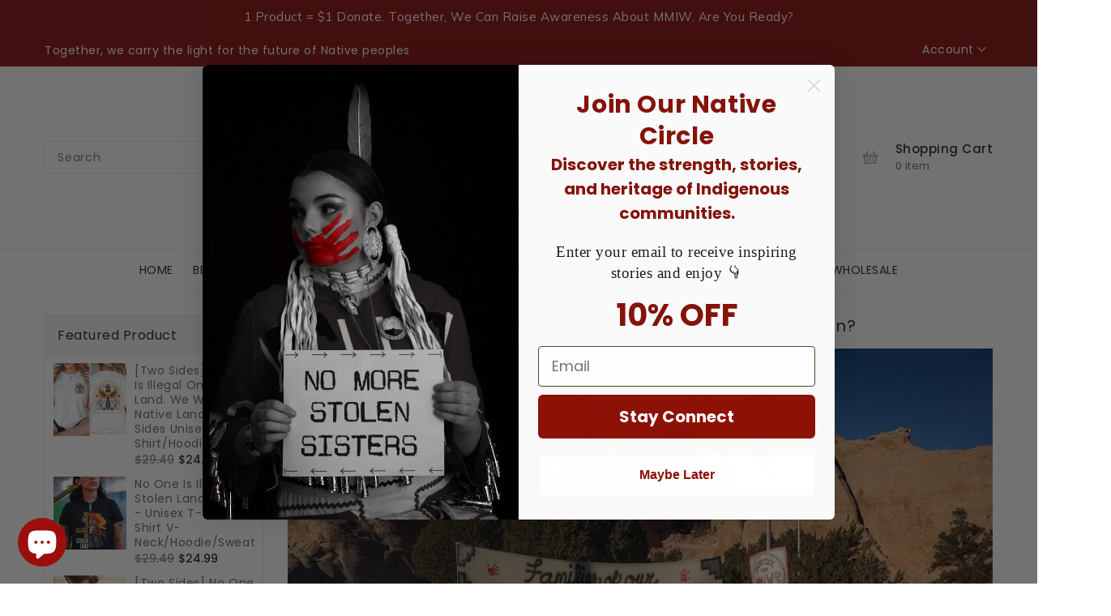

--- FILE ---
content_type: text/css
request_url: https://welcomenativespirit.com/cdn/shop/t/9/compiled_assets/styles.css?v=24458
body_size: -560
content:


/* CSS from section stylesheet tags */
.lh-miniapps-shipping_bar{display:block;text-align:center;font-family:var(--lh-font-family);font-size:var(--lh-font-size)}.lh-miniapps-shipping_bar[data-position="sticky_top"]{position:sticky;top:0px;z-index:9999999}.lh-miniapps-shipping_bar[data-position="fixed_top"]{position:fixed;z-index:9999999;left:0;right:0;top:0}.lh-miniapps-shipping_bar[data-position="fixed_bottom"]{position:fixed;z-index:9999999;left:0;right:0;bottom:0}.lh-miniapps-shipping_bar .layouthub-shipping-bar-content{padding:1rem}body #PageContainer{-ms-transform:none;-webkit-transform:none;transform:none}.mix-1563489654{color:red}

--- FILE ---
content_type: text/css
request_url: https://welcomenativespirit.com/cdn/shop/t/9/assets/page-blog.css?v=75235856843252296301719539702
body_size: 843
content:
.articles-wrapper.grid{margin:0 0 5rem}@media screen and (min-width: 768px){.articles-wrapper.grid{margin-bottom:7rem}}.articles-wrapper .article{max-width:100%}@media screen and (max-width: 767px){.articles-wrapper .article{width:100%}}.article.grid__item{padding:0}.article-card{background-color:#2323230a;align-self:flex-start;flex:0 1 100%;display:flex;align-items:flex-start;height:100%}.grid--peek .article-card{box-sizing:border-box}.article-card__info{padding:3rem;display:flex;flex-direction:column;flex-grow:1}.article-content{width:100%;height:100%;display:flex;flex-direction:column;text-decoration:none;color:inherit}.article-card__image{overflow:hidden}.article-content img{transition:transform .2s ease}.article-card__image-wrapper>a{display:block}.article-card__title{text-decoration:none;word-break:break-word}.article-card__link.link{padding:0}.article-card__link{text-underline-offset:.3rem}.article-content:hover .article-card__link{text-decoration-thickness:.2rem}.article-card__header{line-height:.8}.article-card__header h2{margin:0 0 .2rem}.article-card__header h2:only-child{margin:0}.article-card__header h2:not(:first-child){margin-top:1rem}.article-card__header h2+span{display:inline-block;margin-top:0}.blog-articles__article .article-card-content .article-card__header i{margin-right:5px}.blog-articles__article .article-card-content .article-card__title{font-size:17px;font-weight:400;text-decoration:none;font-family:var(--font-heading-family);letter-spacing:.8px;color:#232323;margin-bottom:8px}.featured-article .blog-articles__article .article-card-content .article-card__title{font-size:20px}.blog-articles__article .article-card-content p{margin-bottom:5px}.featured-article .blog-articles__article .article-card-content p{font-size:15px}.blog-articles__article .article-card-content .article-card__header span{font-size:14px;display:inline-flex;margin-right:10px;position:relative;text-transform:capitalize;color:#787878;line-height:17px;align-items:center}.blog-articles__article .article-card-content .article-card__footer .r_more{background:transparent;border:0;color:#787878;padding:0;border-radius:0;border-bottom:1px solid #787878}.featured-article .article-card-content{width:70%;text-align:center;margin:-80px auto 0;background:#fff;z-index:99;padding:15px;box-shadow:0 0 6px #0000001a}.tags-pagination{background:#f5f5f5;padding:15px 0;margin-top:3rem}@media screen and (min-width: 768px){.tags-pagination{display:flex;align-items:center;margin-top:5rem}}@media screen and (max-width: 767px){.blog-tags-list{text-align:center;margin-bottom:10px}}.tags-pagination .blog-tags{display:inline-block;border:1px solid #e9e9e9;background:#fff;border-radius:5px;margin:5px;color:#787878}.tags-pagination .blog-tags.is-active{border-color:var(--button-bg-color);background-color:var(--button-bg-color);color:var(--button-text-color)}.tags-pagination .blog-tags a{padding:5px 10px;display:block;color:#787878}.tags-pagination .blog-tags.is-active a{color:var(--button-text-color)}.tags-pagination .blog-pagination.pagination-full .pagination__list{justify-content:center}.tags-pagination .pagination-wrapper{margin-top:0;margin-bottom:0}.article-card__footer{letter-spacing:.1rem;font-size:1.4rem}.article-card__footer:not(:last-child){margin-bottom:1rem}.article-card__footer:last-child{margin-top:auto}.article-card__link:not(:only-child){margin-right:3rem}@media screen and (min-width: 992px){.article-card__link:not(:only-child){margin-right:4rem}}.article{margin-bottom:30px}.article-card__image-wrapper{margin-bottom:20px}.article-card-content .caption-with-letter-spacing{margin-bottom:7px}.tags-pagination .tag-title{margin:5px;display:inline-block}@media screen and (max-width: 991px){.tags-pagination .tag-title{display:block}}.tags-pagination .tag-title:after{content:":";color:#787878;font-size:17px;margin-left:5px}.blog-articles{display:grid;grid-gap:1rem}.blog-articles-list{display:block;clear:both;overflow:hidden}.blog-articles-list .blog-articles-list-item:nth-child(3n+1){clear:left}@media (max-width: 991px){.blog-articles-list .blog-articles-list-item:nth-child(3n+1){clear:none}.blog-articles-list .blog-articles-list-item:nth-child(odd){clear:left}}@media (max-width:767px){.blog-articles-list .blog-articles-list-item:nth-child(odd){clear:none}}@media screen and (min-width: 768px){.blog-articles{grid-template-columns:1fr 1fr}.blog-articles>*:first-child,.blog-articles>*:nth-child(4),.blog-articles>*:last-child:nth-child(2),.blog-articles>*:last-child:nth-child(5){grid-column:span 2;text-align:center}}.article-template__hero-container{margin:0 auto 30px}@media screen and (min-width: 1320px){.article-template__hero-container:first-child{margin-top:5rem}}.article-template__hero-medium{height:15.6rem}.article-template__hero-large{height:19rem}@media screen and (min-width: 768px) and (max-width: 991px){.article-template__hero-medium{height:34.9rem}.article-template__hero-large{height:42.3rem}}@media screen and (min-width: 992px){.article-template__hero-medium{height:54.5rem}.article-template__hero-large{height:66rem}}.article-template header{margin-top:4.4rem;margin-bottom:2rem;line-height:.8}@media screen and (min-width: 768px){.article-template header{margin-top:5rem}}.article-template__title{margin:0}.article-template__title:not(:only-child){margin-bottom:1rem}.article-header .article-template__title{font-size:20px;text-transform:unset;color:#232323;font-weight:400;margin-top:0;margin-bottom:0;letter-spacing:.8px}.article-header .caption-with-letter-spacing{font-size:14px;display:inline-block;margin:0 10px;position:relative;text-transform:capitalize;color:#787878;line-height:19px}@media screen and (min-width: 768px){.article-header .caption-with-letter-spacing{margin-right:0;margin-left:20px}}.article-template__link{font-size:1.8rem;display:flex;justify-content:center;align-items:center;text-decoration:none}.article-template__content{margin-top:15px;margin-bottom:30px}.article-template__social-sharing{margin-top:3rem}@media screen and (min-width: 768px){.article-template .share-button__fallback{width:60%}}.article-template__comment-wrapper{margin-top:30px}@media screen and (min-width: 768px){.article-template__comment-wrapper{margin-top:40px}}.article-template__comment-wrapper h2{margin-top:0;font-size:19px}.article-template__comments{margin-bottom:5rem}@media screen and (min-width: 768px){.article-template__comments{margin-bottom:7rem}}.article-template__comments-fields{margin-bottom:20px}.article-template__comments-comment{color:#232323bf;background-color:#fff;margin-bottom:30px;position:relative}@media screen and (min-width: 768px){.article-template__comments-comment{padding:0}}.article-template__comments-comment p{margin:0;line-height:19px}.article-template__comment-fields>*{margin-bottom:2rem}@media screen and (min-width: 768px){.article-template__comment-fields{display:grid;grid-template-columns:repeat(2,1fr);grid-column-gap:4rem}}.article-template__comment-warning{margin:2rem 0 2.5rem}@media screen and (min-width: 992px){.article-template__comments .pagination-wrapper{margin:5rem 0 8rem}}#comments .article-template__comments-comment .right{display:inline-block}#comments .article-template__comments-comment .right .circle-divider{font-weight:600;letter-spacing:.5px;margin-bottom:8px;color:#232323}.article-template .article-header{margin-bottom:15px;margin-top:0;display:flex;justify-content:space-between;align-items:center}@media screen and (max-width: 767px){.article-template .article-header{display:block;text-align:center}.article-header .article-template__title{margin-bottom:5px}}.template-blog #MainContent .main-blog .blog-rss svg{color:#8c8c8c}
/*# sourceMappingURL=/cdn/shop/t/9/assets/page-blog.css.map?v=75235856843252296301719539702 */
